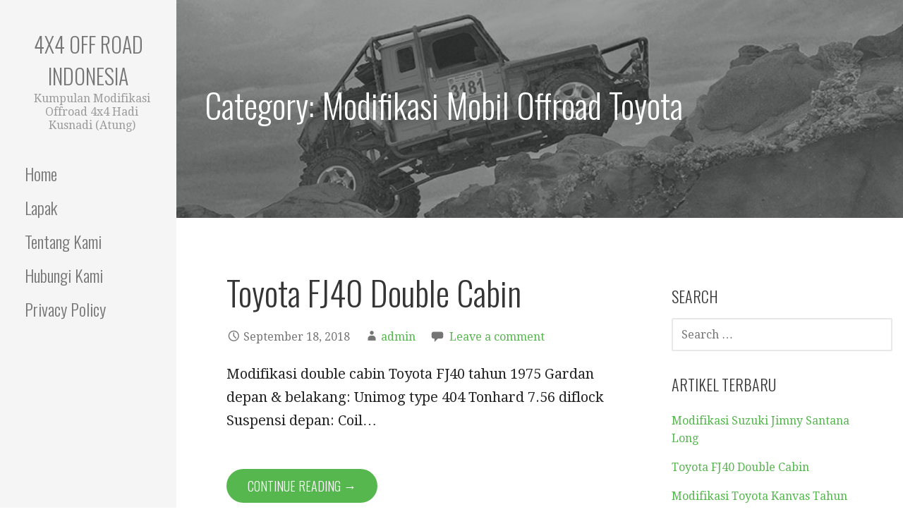

--- FILE ---
content_type: text/html; charset=UTF-8
request_url: https://www.offroadindonesia.com/category/modifikasi-mobil-offroad-toyota
body_size: 8199
content:
<!DOCTYPE html>

<html lang="en-US">

<head>

	<meta charset="UTF-8">

	<meta name="viewport" content="width=device-width, initial-scale=1">

	<link rel="profile" href="https://gmpg.org/xfn/11">

	<link rel="pingback" href="https://www.offroadindonesia.com/xmlrpc.php">

	<title>Modifikasi Mobil Offroad Toyota &#8211; 4&#215;4 Off Road Indonesia</title>
<link rel='dns-prefetch' href='//fonts.googleapis.com' />
<link rel='dns-prefetch' href='//s.w.org' />
<link rel="alternate" type="application/rss+xml" title="4x4 Off Road Indonesia &raquo; Feed" href="https://www.offroadindonesia.com/feed" />
<link rel="alternate" type="application/rss+xml" title="4x4 Off Road Indonesia &raquo; Comments Feed" href="https://www.offroadindonesia.com/comments/feed" />
<link rel="alternate" type="application/rss+xml" title="4x4 Off Road Indonesia &raquo; Modifikasi Mobil Offroad Toyota Category Feed" href="https://www.offroadindonesia.com/category/modifikasi-mobil-offroad-toyota/feed" />
		<script type="text/javascript">
			window._wpemojiSettings = {"baseUrl":"https:\/\/s.w.org\/images\/core\/emoji\/13.0.0\/72x72\/","ext":".png","svgUrl":"https:\/\/s.w.org\/images\/core\/emoji\/13.0.0\/svg\/","svgExt":".svg","source":{"concatemoji":"https:\/\/www.offroadindonesia.com\/wp-includes\/js\/wp-emoji-release.min.js?ver=5.5.17"}};
			!function(e,a,t){var n,r,o,i=a.createElement("canvas"),p=i.getContext&&i.getContext("2d");function s(e,t){var a=String.fromCharCode;p.clearRect(0,0,i.width,i.height),p.fillText(a.apply(this,e),0,0);e=i.toDataURL();return p.clearRect(0,0,i.width,i.height),p.fillText(a.apply(this,t),0,0),e===i.toDataURL()}function c(e){var t=a.createElement("script");t.src=e,t.defer=t.type="text/javascript",a.getElementsByTagName("head")[0].appendChild(t)}for(o=Array("flag","emoji"),t.supports={everything:!0,everythingExceptFlag:!0},r=0;r<o.length;r++)t.supports[o[r]]=function(e){if(!p||!p.fillText)return!1;switch(p.textBaseline="top",p.font="600 32px Arial",e){case"flag":return s([127987,65039,8205,9895,65039],[127987,65039,8203,9895,65039])?!1:!s([55356,56826,55356,56819],[55356,56826,8203,55356,56819])&&!s([55356,57332,56128,56423,56128,56418,56128,56421,56128,56430,56128,56423,56128,56447],[55356,57332,8203,56128,56423,8203,56128,56418,8203,56128,56421,8203,56128,56430,8203,56128,56423,8203,56128,56447]);case"emoji":return!s([55357,56424,8205,55356,57212],[55357,56424,8203,55356,57212])}return!1}(o[r]),t.supports.everything=t.supports.everything&&t.supports[o[r]],"flag"!==o[r]&&(t.supports.everythingExceptFlag=t.supports.everythingExceptFlag&&t.supports[o[r]]);t.supports.everythingExceptFlag=t.supports.everythingExceptFlag&&!t.supports.flag,t.DOMReady=!1,t.readyCallback=function(){t.DOMReady=!0},t.supports.everything||(n=function(){t.readyCallback()},a.addEventListener?(a.addEventListener("DOMContentLoaded",n,!1),e.addEventListener("load",n,!1)):(e.attachEvent("onload",n),a.attachEvent("onreadystatechange",function(){"complete"===a.readyState&&t.readyCallback()})),(n=t.source||{}).concatemoji?c(n.concatemoji):n.wpemoji&&n.twemoji&&(c(n.twemoji),c(n.wpemoji)))}(window,document,window._wpemojiSettings);
		</script>
		<style type="text/css">
img.wp-smiley,
img.emoji {
	display: inline !important;
	border: none !important;
	box-shadow: none !important;
	height: 1em !important;
	width: 1em !important;
	margin: 0 .07em !important;
	vertical-align: -0.1em !important;
	background: none !important;
	padding: 0 !important;
}
</style>
	<link rel='stylesheet' id='wp-block-library-css'  href='https://www.offroadindonesia.com/wp-includes/css/dist/block-library/style.min.css?ver=5.5.17' type='text/css' media='all' />
<link rel='stylesheet' id='wp-block-library-theme-css'  href='https://www.offroadindonesia.com/wp-includes/css/dist/block-library/theme.min.css?ver=5.5.17' type='text/css' media='all' />
<link rel='stylesheet' id='escapade-css'  href='https://www.offroadindonesia.com/wp-content/themes/escapade/style.css?ver=1.1.3' type='text/css' media='all' />
<style id='escapade-inline-css' type='text/css'>
.site-header{background-image:url(https://www.offroadindonesia.com/wp-content/uploads/2019/07/4x4-offroad-indonesia.jpg);}
.site-title a,.site-title a:visited{color:#757575;}.site-title a:hover,.site-title a:visited:hover{color:rgba(117, 117, 117, 0.8);}
.hero,.hero .widget h1,.hero .widget h2,.hero .widget h3,.hero .widget h4,.hero .widget h5,.hero .widget h6,.hero .widget p,.hero .widget blockquote,.hero .widget cite,.hero .widget table,.hero .widget ul,.hero .widget ol,.hero .widget li,.hero .widget dd,.hero .widget dt,.hero .widget address,.hero .widget code,.hero .widget pre,.hero .widget .widget-title,.hero .page-header h1{color:#ffffff;}
.main-navigation ul li a,.main-navigation ul li a:visited,.main-navigation ul li a:hover,.main-navigation ul li a:focus,.main-navigation ul li a:visited:hover{color:#757575;}.main-navigation .sub-menu .menu-item-has-children > a::after{border-right-color:#757575;border-left-color:#757575;}.menu-toggle div{background-color:#757575;}header .social-menu a,header .social-menu a:visited{color:#757575;}.main-navigation ul li a:hover,.main-navigation ul li a:focus{color:rgba(117, 117, 117, 0.8);}header .social-menu a:hover,header .social-menu a:visited:hover{color:rgba(117, 117, 117, 0.8);}
h1,h2,h3,h4,h5,h6,label,legend,table th,dl dt,.entry-title,.entry-title a,.entry-title a:visited,.widget-title{color:#353535;}.entry-title a:hover,.entry-title a:visited:hover,.entry-title a:focus,.entry-title a:visited:focus,.entry-title a:active,.entry-title a:visited:active{color:rgba(53, 53, 53, 0.8);}
body,input,select,textarea,input[type="text"]:focus,input[type="email"]:focus,input[type="url"]:focus,input[type="password"]:focus,input[type="search"]:focus,input[type="number"]:focus,input[type="tel"]:focus,input[type="range"]:focus,input[type="date"]:focus,input[type="month"]:focus,input[type="week"]:focus,input[type="time"]:focus,input[type="datetime"]:focus,input[type="datetime-local"]:focus,input[type="color"]:focus,textarea:focus,.navigation.pagination .paging-nav-text{color:#252525;}hr{background-color:rgba(37, 37, 37, 0.1);border-color:rgba(37, 37, 37, 0.1);}input[type="text"],input[type="email"],input[type="url"],input[type="password"],input[type="search"],input[type="number"],input[type="tel"],input[type="range"],input[type="date"],input[type="month"],input[type="week"],input[type="time"],input[type="datetime"],input[type="datetime-local"],input[type="color"],textarea,.select2-container .select2-choice{color:rgba(37, 37, 37, 0.5);border-color:rgba(37, 37, 37, 0.1);}select,fieldset,blockquote,pre,code,abbr,acronym,.hentry table th,.hentry table td{border-color:rgba(37, 37, 37, 0.1);}.hentry table tr:hover td{background-color:rgba(37, 37, 37, 0.05);}
blockquote,.entry-meta,.entry-footer,.comment-meta .says,.logged-in-as,.wp-block-coblocks-author__heading{color:#757575;}
.site-footer .widget-title,.site-footer h1,.site-footer h2,.site-footer h3,.site-footer h4,.site-footer h5,.site-footer h6{color:#757575;}
.site-footer .widget,.site-footer .widget form label{color:#757575;}
.footer-menu ul li a,.footer-menu ul li a:visited{color:#757575;}.site-info-wrapper .social-menu a{background-color:#757575;}.footer-menu ul li a:hover,.footer-menu ul li a:visited:hover{color:rgba(117, 117, 117, 0.8);}
.site-info-wrapper .site-info-text{color:#757575;}
a,a:visited,.entry-title a:hover,.entry-title a:visited:hover{color:#55b74e;}.navigation.pagination .nav-links .page-numbers.current,.social-menu a:hover{background-color:#55b74e;}.main-navigation ul li:hover,.main-navigation li.current-menu-item,.main-navigation ul li.current-menu-item > a:hover,.main-navigation ul li.current-menu-item > a:visited:hover,.woocommerce-cart-menu-item .woocommerce.widget_shopping_cart p.buttons a:hover{background-color:#55b74e;}a:hover,a:visited:hover,a:focus,a:visited:focus,a:active,a:visited:active{color:rgba(85, 183, 78, 0.8);}.comment-list li.bypostauthor{border-color:rgba(85, 183, 78, 0.2);}
button,a.button,a.button:visited,input[type="button"],input[type="reset"],input[type="submit"],.wp-block-button__link,.site-info-wrapper .social-menu a:hover{background-color:#55b74e;border-color:#55b74e;}button:hover,button:active,button:focus,a.button:hover,a.button:active,a.button:focus,a.button:visited:hover,a.button:visited:active,a.button:visited:focus,input[type="button"]:hover,input[type="button"]:active,input[type="button"]:focus,input[type="reset"]:hover,input[type="reset"]:active,input[type="reset"]:focus,input[type="submit"]:hover,input[type="submit"]:active,input[type="submit"]:focus{background-color:rgba(85, 183, 78, 0.8);border-color:rgba(85, 183, 78, 0.8);}
button,button:hover,button:active,button:focus,a.button,a.button:hover,a.button:active,a.button:focus,a.button:visited,a.button:visited:hover,a.button:visited:active,a.button:visited:focus,input[type="button"],input[type="button"]:hover,input[type="button"]:active,input[type="button"]:focus,input[type="reset"],input[type="reset"]:hover,input[type="reset"]:active,input[type="reset"]:focus,input[type="submit"],input[type="submit"]:hover,input[type="submit"]:active,input[type="submit"]:focus,.wp-block-button__link{color:#ffffff;}.main-navigation ul > li:hover > a,.main-navigation ul > li:hover > a:hover,.main-navigation ul > li:hover > a:visited,.main-navigation ul > li:hover > a:visited:hover,.main-navigation ul li.current-menu-item > a{color:#ffffff;}
body{background-color:#ffffff;}.navigation.pagination .nav-links .page-numbers.current{color:#ffffff;}
.site-header{background-color:#414242;}.site-header{-webkit-box-shadow:inset 0 0 0 9999em;-moz-box-shadow:inset 0 0 0 9999em;box-shadow:inset 0 0 0 9999em;color:rgba(65, 66, 66, 0.50);}
.main-navigation-container,.main-navigation.open,.main-navigation ul ul,.main-navigation .sub-menu{background-color:#f5f5f5;}.side-masthead{background-color:#f5f5f5;}
.site-footer{background-color:#eeeeee;}
.site-info-wrapper{background-color:#ffffff;}.site-info-wrapper .social-menu a,.site-info-wrapper .social-menu a:visited,.site-info-wrapper .social-menu a:hover,.site-info-wrapper .social-menu a:visited:hover{color:#ffffff;}
.has-primary-color{color:#03263B;}.has-primary-background-color{background-color:#03263B;}
.has-secondary-color{color:#0b3954;}.has-secondary-background-color{background-color:#0b3954;}
.has-tertiary-color{color:#bddae6;}.has-tertiary-background-color{background-color:#bddae6;}
.has-quaternary-color{color:#ff6663;}.has-quaternary-background-color{background-color:#ff6663;}
.has-quinary-color{color:#ffffff;}.has-quinary-background-color{background-color:#ffffff;}
</style>
<link rel='stylesheet' id='escapade-fonts-css'  href='https://fonts.googleapis.com/css?family=Oswald%3A300%2C400%2C700%7CDroid+Serif%3A300%2C400%2C700&#038;subset=latin&#038;ver=1.8.7' type='text/css' media='all' />
<style id='escapade-fonts-inline-css' type='text/css'>
.site-title{font-family:"Oswald", sans-serif;}
.main-navigation ul li a,.main-navigation ul li a:visited,button,a.button,a.fl-button,input[type="button"],input[type="reset"],input[type="submit"]{font-family:"Oswald", sans-serif;}
h1,h2,h3,h4,h5,h6,label,legend,table th,dl dt,.entry-title,.widget-title{font-family:"Oswald", sans-serif;}
body,p,ol li,ul li,dl dd,.fl-callout-text{font-family:"Droid Serif", sans-serif;}
blockquote,.entry-meta,.entry-footer,.comment-list li .comment-meta .says,.comment-list li .comment-metadata,.comment-reply-link,#respond .logged-in-as{font-family:"Droid Serif", sans-serif;}
</style>
<script type='text/javascript' src='https://www.offroadindonesia.com/wp-includes/js/jquery/jquery.js?ver=1.12.4-wp' id='jquery-core-js'></script>
<link rel="https://api.w.org/" href="https://www.offroadindonesia.com/wp-json/" /><link rel="alternate" type="application/json" href="https://www.offroadindonesia.com/wp-json/wp/v2/categories/373" /><link rel="EditURI" type="application/rsd+xml" title="RSD" href="https://www.offroadindonesia.com/xmlrpc.php?rsd" />
<link rel="wlwmanifest" type="application/wlwmanifest+xml" href="https://www.offroadindonesia.com/wp-includes/wlwmanifest.xml" /> 
<meta name="generator" content="WordPress 5.5.17" />
<style type="text/css">.recentcomments a{display:inline !important;padding:0 !important;margin:0 !important;}</style><style type='text/css'>
.site-title a,.site-title a:visited{color:757575;}
</style>
</head>

<body data-rsssl=1 class="archive category category-modifikasi-mobil-offroad-toyota category-373 custom-header-image layout-two-column-default">

	
	<a class="skip-link screen-reader-text" href="#content">Skip to content</a>

	
	<header id="masthead" class="site-header" role="banner" style="background:url('https://www.offroadindonesia.com/wp-content/uploads/2019/07/4x4-offroad-indonesia.jpg') no-repeat top center; background-size: cover;">

		
		<div class="side-masthead">

			
<div class="menu-toggle" id="menu-toggle" role="button" tabindex="0"
	>
	<div></div>
	<div></div>
	<div></div>
</div><!-- #menu-toggle -->

<div class="site-title-wrapper">

	
	<div class="site-title"><a href="https://www.offroadindonesia.com/" rel="home">4x4 Off Road Indonesia</a></div>
	<div class="site-description">Kumpulan Modifikasi Offroad 4x4 Hadi Kusnadi (Atung)</div>
</div><!-- .site-title-wrapper -->

			
<div class="main-navigation-container">

	
	<nav id="site-navigation" class="main-navigation">

		<div class="menu"><ul><li ><a href="https://www.offroadindonesia.com/">Home</a></li><li class="page_item page-item-27"><a href="https://www.offroadindonesia.com/lapak">Lapak</a></li><li class="page_item page-item-2"><a href="https://www.offroadindonesia.com/tentang-kami">Tentang Kami</a></li><li class="page_item page-item-134"><a href="https://www.offroadindonesia.com/hubungi-kami">Hubungi Kami</a></li><li class="page_item page-item-543"><a href="https://www.offroadindonesia.com/privacy-policy">Privacy Policy</a></li></ul></div>
	</nav><!-- #site-navigation -->

	
</div>

			
<nav class="social-menu">

	
</nav><!-- .social-menu -->

		</div>

		
<div class="hero">

	
	<div class="hero-inner">

		
<div class="page-title-container">

	<header class="page-header">

		<h1 class="page-title">Category: Modifikasi Mobil Offroad Toyota</h1>
	</header><!-- .entry-header -->

</div><!-- .page-title-container -->

	</div>

</div>

	</header><!-- #masthead -->

	<div id="page" class="hfeed site">

		<div id="content" class="site-content">

<section id="primary" class="content-area">

	<main id="main" class="site-main" role="main">

	
		
			
<article id="post-492" class="post-492 post type-post status-publish format-standard hentry category-modifikasi-mobil-offroad-toyota tag-double-cabin tag-fj40 tag-toyota tag-toyota-fj40">

	
	
		
	
	
<header class="entry-header">

	<div class="entry-header-row">

		<div class="entry-header-column">

			
			
				<h2 class="entry-title"><a href="https://www.offroadindonesia.com/toyota-fj40-double-cabin">Toyota FJ40 Double Cabin</a></h2>

			
			
		</div><!-- .entry-header-column -->

	</div><!-- .entry-header-row -->

</header><!-- .entry-header -->

	
<div class="entry-meta">

	
		<span class="posted-date">September 18, 2018</span>

	
	<span class="posted-author"><a href="https://www.offroadindonesia.com/author/simimin" title="Posts by admin" rel="author">admin</a></span>

	
		<span class="comments-number">

			<a href="https://www.offroadindonesia.com/toyota-fj40-double-cabin#respond" class="comments-link" >Leave a comment</a>
		</span>

	
</div><!-- .entry-meta -->

	
		
<div class="entry-summary">

	<p>Modifikasi double cabin Toyota FJ40 tahun 1975 Gardan depan &amp; belakang: Unimog type 404 Tonhard 7.56 diflock Suspensi depan: Coil&hellip;</p>

	<p><a class="button" href="https://www.offroadindonesia.com/toyota-fj40-double-cabin" aria-label="Continue reading Toyota FJ40 Double Cabin">Continue Reading &rarr;</a></p>

</div><!-- .entry-summary -->

	
	
<footer class="entry-footer">

	<div class="entry-footer-right">

		
	</div>

	
		
		
			<span class="cat-links">

				Posted in: <a href="https://www.offroadindonesia.com/category/modifikasi-mobil-offroad-toyota" rel="category tag">Modifikasi Mobil Offroad Toyota</a>
			</span>

		
		
		
			<span class="tags-links">

				Filed under: <a href="https://www.offroadindonesia.com/tag/double-cabin" rel="tag">double cabin</a>, <a href="https://www.offroadindonesia.com/tag/fj40" rel="tag">fj40</a>, <a href="https://www.offroadindonesia.com/tag/toyota" rel="tag">toyota</a>, <a href="https://www.offroadindonesia.com/tag/toyota-fj40" rel="tag">toyota fj40</a>
			</span>

		
	
</footer><!-- .entry-footer -->

	
</article><!-- #post-## -->

		
			
<article id="post-464" class="post-464 post type-post status-publish format-standard hentry category-modifikasi-mobil-offroad-toyota tag-fj40 tag-kanvas tag-modifikasi tag-toyota">

	
	
		
	
	
<header class="entry-header">

	<div class="entry-header-row">

		<div class="entry-header-column">

			
			
				<h2 class="entry-title"><a href="https://www.offroadindonesia.com/modifikasi-toyota-kanvas-tahun-1975">Modifikasi Toyota Kanvas Tahun 1975</a></h2>

			
			
		</div><!-- .entry-header-column -->

	</div><!-- .entry-header-row -->

</header><!-- .entry-header -->

	
<div class="entry-meta">

	
		<span class="posted-date">October 14, 2015</span>

	
	<span class="posted-author"><a href="https://www.offroadindonesia.com/author/simimin" title="Posts by admin" rel="author">admin</a></span>

	
		<span class="comments-number">

			<a href="https://www.offroadindonesia.com/modifikasi-toyota-kanvas-tahun-1975#respond" class="comments-link" >Leave a comment</a>
		</span>

	
</div><!-- .entry-meta -->

	
		
<div class="entry-summary">

	<p>Spesifikasi Mesin: Toyota 2F 4300cc Cam: 260 derajat Radiator: Original Alternator: Mitsubishi 120 Ampere Girbox: Toyota FJ40</p>

	<p><a class="button" href="https://www.offroadindonesia.com/modifikasi-toyota-kanvas-tahun-1975" aria-label="Continue reading Modifikasi Toyota Kanvas Tahun 1975">Continue Reading &rarr;</a></p>

</div><!-- .entry-summary -->

	
	
<footer class="entry-footer">

	<div class="entry-footer-right">

		
	</div>

	
		
		
			<span class="cat-links">

				Posted in: <a href="https://www.offroadindonesia.com/category/modifikasi-mobil-offroad-toyota" rel="category tag">Modifikasi Mobil Offroad Toyota</a>
			</span>

		
		
		
			<span class="tags-links">

				Filed under: <a href="https://www.offroadindonesia.com/tag/fj40" rel="tag">fj40</a>, <a href="https://www.offroadindonesia.com/tag/kanvas" rel="tag">kanvas</a>, <a href="https://www.offroadindonesia.com/tag/modifikasi" rel="tag">modifikasi</a>, <a href="https://www.offroadindonesia.com/tag/toyota" rel="tag">toyota</a>
			</span>

		
	
</footer><!-- .entry-footer -->

	
</article><!-- #post-## -->

		
			
<article id="post-412" class="post-412 post type-post status-publish format-standard hentry category-modifikasi-mobil-offroad-toyota tag-toyota-fj40">

	
	
		
	
	
<header class="entry-header">

	<div class="entry-header-row">

		<div class="entry-header-column">

			
			
				<h2 class="entry-title"><a href="https://www.offroadindonesia.com/tiang-listrik-berjalan-modifikasi-toyota-fj40">Tiang Listrik Berjalan &#8211; Modifikasi Toyota FJ40</a></h2>

			
			
		</div><!-- .entry-header-column -->

	</div><!-- .entry-header-row -->

</header><!-- .entry-header -->

	
<div class="entry-meta">

	
		<span class="posted-date">December 12, 2013</span>

	
	<span class="posted-author"><a href="https://www.offroadindonesia.com/author/simimin" title="Posts by admin" rel="author">admin</a></span>

	
		<span class="comments-number">

			<a href="https://www.offroadindonesia.com/tiang-listrik-berjalan-modifikasi-toyota-fj40#comments" class="comments-link" >1 Comment</a>
		</span>

	
</div><!-- .entry-meta -->

	
		
<div class="entry-summary">

	<p>Banyak yang bilang jip ini seperti tiang listrik berjalan. Hati-hati jangan sampai kena stoom! “Urang mah lempeng wae. (Saya sih&hellip;</p>

	<p><a class="button" href="https://www.offroadindonesia.com/tiang-listrik-berjalan-modifikasi-toyota-fj40" aria-label="Continue reading Tiang Listrik Berjalan &#8211; Modifikasi Toyota FJ40">Continue Reading &rarr;</a></p>

</div><!-- .entry-summary -->

	
	
<footer class="entry-footer">

	<div class="entry-footer-right">

		
	</div>

	
		
		
			<span class="cat-links">

				Posted in: <a href="https://www.offroadindonesia.com/category/modifikasi-mobil-offroad-toyota" rel="category tag">Modifikasi Mobil Offroad Toyota</a>
			</span>

		
		
		
			<span class="tags-links">

				Filed under: <a href="https://www.offroadindonesia.com/tag/toyota-fj40" rel="tag">toyota fj40</a>
			</span>

		
	
</footer><!-- .entry-footer -->

	
</article><!-- #post-## -->

		
		
	
	</main><!-- #main -->

</section><!-- #primary -->


<div id="secondary" class="widget-area" role="complementary">

	<aside id="search-3" class="widget widget_search"><h4 class="widget-title">Search</h4><form role="search" method="get" class="search-form" action="https://www.offroadindonesia.com/">
				<label>
					<span class="screen-reader-text">Search for:</span>
					<input type="search" class="search-field" placeholder="Search &hellip;" value="" name="s" />
				</label>
				<input type="submit" class="search-submit" value="Search" />
			</form></aside>
		<aside id="recent-posts-3" class="widget widget_recent_entries">
		<h4 class="widget-title">Artikel Terbaru</h4>
		<ul>
											<li>
					<a href="https://www.offroadindonesia.com/modifikasi-suzuki-jimny-santana-long">Modifikasi Suzuki Jimny Santana Long</a>
									</li>
											<li>
					<a href="https://www.offroadindonesia.com/toyota-fj40-double-cabin">Toyota FJ40 Double Cabin</a>
									</li>
											<li>
					<a href="https://www.offroadindonesia.com/modifikasi-toyota-kanvas-tahun-1975">Modifikasi Toyota Kanvas Tahun 1975</a>
									</li>
											<li>
					<a href="https://www.offroadindonesia.com/modifikasi-unimog-type-2010-tahun-1961">Modifikasi Unimog Type 2010 Tahun 1961</a>
									</li>
											<li>
					<a href="https://www.offroadindonesia.com/tiang-listrik-berjalan-modifikasi-toyota-fj40">Tiang Listrik Berjalan &#8211; Modifikasi Toyota FJ40</a>
									</li>
					</ul>

		</aside><aside id="recent-comments-4" class="widget widget_recent_comments"><h4 class="widget-title">Komentar Terbaru</h4><ul id="recentcomments"><li class="recentcomments"><span class="comment-author-link"><a href='https://www.offroadindonesia.com/terobsesi-monster-willys-1954' rel='external nofollow ugc' class='url'>Eben</a></span> on <a href="https://www.offroadindonesia.com/terobsesi-monster-willys-1954/comment-page-1#comment-1917">Terobsesi Monster &#8211; Willys 1954</a></li><li class="recentcomments"><span class="comment-author-link">Anto IOX</span> on <a href="https://www.offroadindonesia.com/omg-oh-my-god-modifikasi-custom-tubular/comment-page-1#comment-1461">OMG! (Oh My God) &#8211; Modifikasi Custom Tubular</a></li><li class="recentcomments"><span class="comment-author-link"><a href='http://indomotormodif.blogspot.co.id/' rel='external nofollow ugc' class='url'>Indo Motor</a></span> on <a href="https://www.offroadindonesia.com/4x4-off-road-indonesia-di-acara-laptop-si-unyil-trans-7-juni-2013/comment-page-1#comment-1456">4&#215;4 Off Road Indonesia di Acara Laptop Si Unyil Trans 7 (Juni 2013)</a></li><li class="recentcomments"><span class="comment-author-link"><a href='http://OMG' rel='external nofollow ugc' class='url'>Ichsan Ar.</a></span> on <a href="https://www.offroadindonesia.com/omg-oh-my-god-modifikasi-custom-tubular/comment-page-1#comment-1421">OMG! (Oh My God) &#8211; Modifikasi Custom Tubular</a></li><li class="recentcomments"><span class="comment-author-link">Jeepers</span> on <a href="https://www.offroadindonesia.com/tiang-listrik-berjalan-modifikasi-toyota-fj40/comment-page-1#comment-1413">Tiang Listrik Berjalan &#8211; Modifikasi Toyota FJ40</a></li></ul></aside><aside id="text-6" class="widget widget_text"><h4 class="widget-title">Tentang Kami</h4>			<div class="textwidget"><img class="alignleft" style="border: 0pt none; margin-bottom: 0px;" src="https://www.offroadindonesia.com/wp-content/uploads/2010/07/atung-inset2.png"><strong>Hadi Kusnadi (Atung) </strong> adalah pemilik sebuah rumah modikasi kendaraan offroad bernama <strong>“TAPAK JAKSA Offroad”</strong>. <a href="https://www.offroadindonesia.com/hubungi-kami">Klik di sini</a> untuk info lebih lanjut.</div>
		</aside><aside id="custom_html-2" class="widget_text widget widget_custom_html"><div class="textwidget custom-html-widget"><script async src="https://pagead2.googlesyndication.com/pagead/js/adsbygoogle.js"></script>
<!-- Vertical Siderbar -->
<ins class="adsbygoogle"
     style="display:block;min-width:160px;max-width:300px;width:100%;min-height:600px;max-height:1050px;height:100%;"
     data-ad-client="ca-pub-2596166423259913"
     data-ad-slot="5917471707"
     data-ad-format="auto"
     data-full-width-responsive="true"></ins>
<script>
     (adsbygoogle = window.adsbygoogle || []).push({});
</script></div></aside>
</div><!-- #secondary -->



		</div><!-- #content -->

		
		<footer id="colophon" class="site-footer">

			<div class="site-footer-inner">

				
			</div><!-- .site-footer-inner -->

		</footer><!-- #colophon -->

		
<div class="site-info-wrapper">

	<div class="site-info">

		<div class="site-info-inner">

			
<div class="site-info-text">

	Copyright © 2019 Off Road Indonesia &mdash; Escapade WordPress theme by <a href="https://www.godaddy.com/" rel="author nofollow">GoDaddy</a>
</div>

		</div><!-- .site-info-inner -->

	</div><!-- .site-info -->

</div><!-- .site-info-wrapper -->

	</div><!-- #page -->

	<script type='text/javascript' src='https://www.offroadindonesia.com/wp-content/themes/primer/assets/js/navigation.min.js?ver=1.8.7' id='primer-navigation-js'></script>
<script type='text/javascript' src='https://www.offroadindonesia.com/wp-includes/js/wp-embed.min.js?ver=5.5.17' id='wp-embed-js'></script>
	<script>
	/* IE11 skip link focus fix */
	/(trident|msie)/i.test(navigator.userAgent)&&document.getElementById&&window.addEventListener&&window.addEventListener("hashchange",function(){var t,e=location.hash.substring(1);/^[A-z0-9_-]+$/.test(e)&&(t=document.getElementById(e))&&(/^(?:a|select|input|button|textarea)$/i.test(t.tagName)||(t.tabIndex=-1),t.focus())},!1);
	</script>
	
</body>

</html>


--- FILE ---
content_type: text/html; charset=utf-8
request_url: https://www.google.com/recaptcha/api2/aframe
body_size: 267
content:
<!DOCTYPE HTML><html><head><meta http-equiv="content-type" content="text/html; charset=UTF-8"></head><body><script nonce="a-rMg_FtkNQ9z0tuIQrkxQ">/** Anti-fraud and anti-abuse applications only. See google.com/recaptcha */ try{var clients={'sodar':'https://pagead2.googlesyndication.com/pagead/sodar?'};window.addEventListener("message",function(a){try{if(a.source===window.parent){var b=JSON.parse(a.data);var c=clients[b['id']];if(c){var d=document.createElement('img');d.src=c+b['params']+'&rc='+(localStorage.getItem("rc::a")?sessionStorage.getItem("rc::b"):"");window.document.body.appendChild(d);sessionStorage.setItem("rc::e",parseInt(sessionStorage.getItem("rc::e")||0)+1);localStorage.setItem("rc::h",'1766174354616');}}}catch(b){}});window.parent.postMessage("_grecaptcha_ready", "*");}catch(b){}</script></body></html>